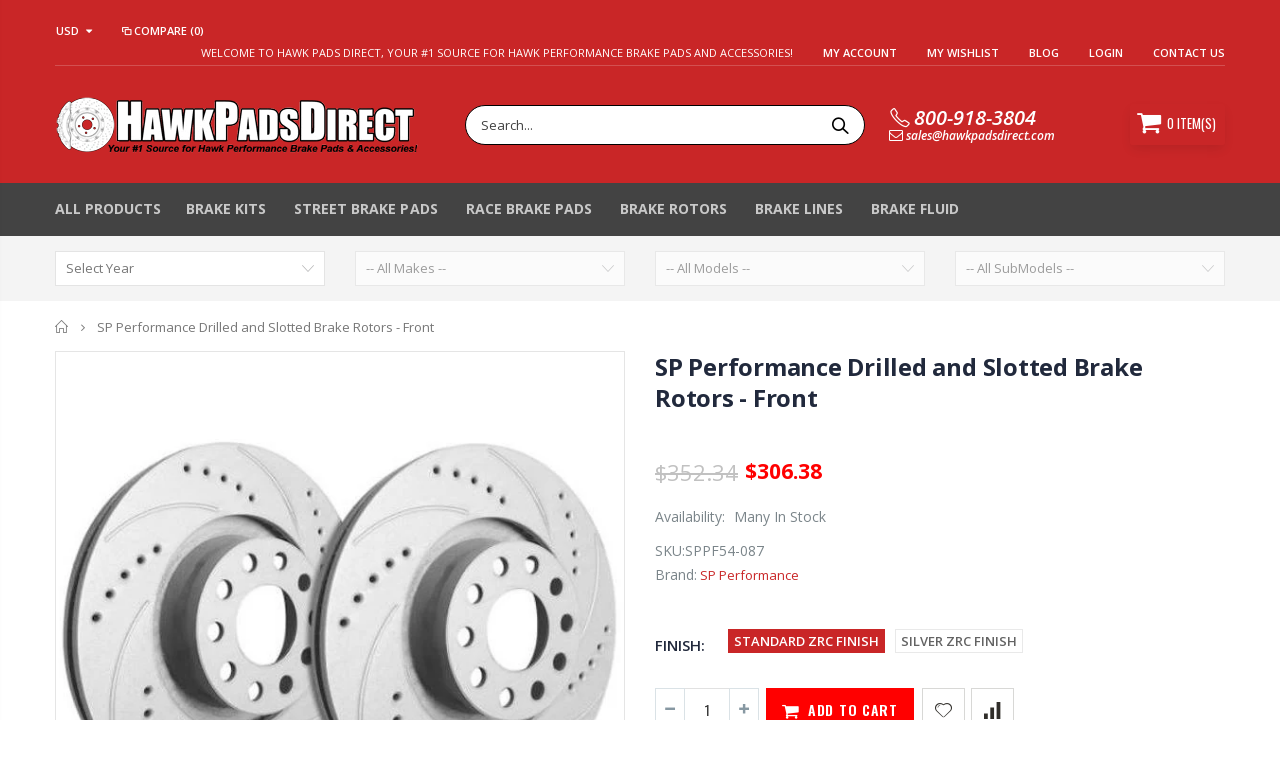

--- FILE ---
content_type: text/css
request_url: https://www.hawkpadsdirect.com/cdn/shop/t/8/assets/color-config.scss.css?v=24544195110678564251765149296
body_size: 2166
content:
.main-section-one .home_slidebar .block-subscribe,.main-section-one .home_slidebar .testimonials .item .testimonial-arrow-down,.filter-box{border-top-color:#c92627}body{color:#777;font-family:Open Sans,arial,serif;font-size:13px}body.boxed{background-color:#c73030!important}h1{font-family:Open Sans;font-size:24px;font-weight:700;display:inline-block}h2{font-family:Open Sans;font-size:22px;font-weight:700}h3{font-family:Open Sans;font-size:20px;font-weight:700}h4{font-family:Open Sans;font-size:16px;font-weight:700}h5{font-family:Open Sans;font-size:14px}h6{font-family:Open Sans;font-size:12px}html,body,a{color:#777}a:hover{color:#fff}.top-newsletter{background-color:#c92627}.main-section-header .top-links-container{background-color:#c92627;background-repeat:no-repeat;background-size:cover;background-attachment:default;background-position:center center}.header-color-light,.header-color-light a,.header-color-light a:hover,.notice-color-light,.notice-color-light a,.main-section-header .topbar-text-light,.main-section-header .topbar-text-light a{color:#fff}.header-color-dark,.header-color-dark a,.notice-color-dark,.notice-color-dark a,.main-section-header .topbar-text-dark,.main-section-header .topbar-text-dark a{color:#333}.main-section-header .topbar-text-custom,.main-section-header .topbar-text-custom a{color:#fff}.site-logo img{max-width:400px}.site-sticky-logo img,.header-clone .site-logo img{max-width:50px}.main-section-header .header-container{background-color:#c92627;background-repeat:no-repeat;background-size:cover;background-attachment:default;background-position:center center}.main-section-header .header-container.sticky-header:not(.type14) .header-wrapper{background-color:#c92627}.header-color-custom,.header-color-custom a,.header-container.type1 .links a,.header-container.type1 .search-area>a{color:#fff}.header-container .mini-cart .icon-cart-header{color:#fff}.header-container .mini-cart .icon-cart-header:after,.header-container .mini-cart .icon-cart-header .cart-total{color:#fff}.header-container.sticky-header .main-top-nav .icon-cart-header,.header-container.type13.sticky-header .mini-cart .icon-cart-header i{color:#fff}.header-container.sticky-header .main-top-nav .icon-cart-header:after,.header-container.sticky-header .main-top-nav .icon-cart-header .cart-total{color:#fff}.header-container .searchform,.search-by-category .input-dropdown-inner>a,.searchform .searchsubmit,.header-container .searchform input[type=text],.header-container .searchform input[type=text]::-webkit-input-placeholder{color:#000}.header-container .search-area .search-extended{background-color:#fff;border-color:#000;border-radius:20px}.header-container .search-area.show-icon .search-extended:before{border-bottom-color:#000}.header-container .main-nav ul.top-navigation>li>a,.main-navigation .top-navigation.side-menu>li>a,.header-container.type21 .links li a{font-family:Open Sans;font-size:14px;font-weight:700;font-style:normal}.header-container:not(.sticky-header) .header-wrapper{background-color:#434343}.main-navigation .top-navigation.side-menu>li:hover,.main-navigation .top-navigation.side-menu>li.active{background-color:#fff}.main-navigation .top-navigation.side-menu>li .menu-wrap-sub{border-color:#fff}.main-navigation .top-navigation.side-menu>li>a{color:#333}.main-navigation .top-navigation.side-menu>li:hover>a,.main-navigation .top-navigation.side-menu>li.parent:hover a.level-top:after,.main-navigation .top-navigation.side-menu>li.active>a{color:#333}.header-menu-style-default_new.menu-color-custom .main-nav ul.top-navigation>li>a,.header-menu-style-default_new.menu-color-custom .main-navigation .top-navigation.side-menu>li>a{color:#c8c8c8}.header-menu-style-default_new.menu-color-custom .main-nav ul.top-navigation>li:hover>a,.header-menu-style-default_new.menu-color-custom .main-nav ul.top-navigation>li.active>a,.header-menu-style-default_new.menu-color-custom .main-navigation .top-navigation.side-menu>li:hover>a,.header-menu-style-default_new.menu-color-custom .main-navigation .top-navigation.side-menu>li.active>a{color:#f8f8f8}.header-container.type18.header-menu-style-background_new .main-nav ul.top-navigation>li:hover>a:before{background-color:#f8f8f8}.header-menu-style-background.menu-color-custom .main-nav .main-navigation ul.top-navigation .menu-wrap-sub,.header-menu-style-default.menu-color-custom .main-nav .main-navigation ul.top-navigation .menu-wrap-sub,.header-menu-style-default.menu-color-custom .main-navigation .top-navigation.side-menu>li .menu-wrap-sub,.header-menu-style-background.menu-color-custom .main-navigation .top-navigation.side-menu>li .menu-wrap-sub{background-color:#fff;border-color:#fff;color:#777}.sticky-header.header-menu-style-default_new.sticky-menu-color-custom .main-nav ul.top-navigation>li>a{color:#fff}.sticky-header.header-menu-style-default_new.sticky-menu-color-custom .main-nav ul.top-navigation>li:hover>a,.sticky-header.header-menu-style-default_new.sticky-menu-color-custom .main-nav ul.top-navigation>li.active>a{color:#bde1f5}.header-container.type18.header-menu-style-background_new .main-nav ul.top-navigation>li:hover>a:before{background-color:#bde1f5}.sticky-header.header-menu-style-background.sticky-menu-color-custom .main-nav .main-navigation ul.top-navigation .menu-wrap-sub,.sticky-header.header-menu-style-default.sticky-menu-color-custom .main-nav .main-navigation ul.top-navigation .menu-wrap-sub{background-color:#fff;border-color:#fff;color:#777}a,a:hover,.header-container .mini-cart .cart-wrapper .cart-checkout p.subtotal .price,.header-container .mini-cart .cart-wrapper .cart-content ul li.item-cart .product-details .product-name a:hover,.header-container .mini-cart .cart-wrapper .cart-content ul li.item-cart .product-details .items,.sidebar .nav-accordion li .collapse:after,.sidebar .nav-accordion li .expand:after,.box-popup .box-inner .item .product-info .product-title a,.products-grid .owl-nav button i,.slideshow-section .slideshow .owl-nav button .product-view .product-shop .prev-next-products a:hover,.product-view .product-shop .middle-product-detail .product-type-data .price-box .price,.product-view .product-tab-accordion .panel.panel-default .panel-heading .panel-title a.collapsed,.product-view .product-tab-accordion .panel.panel-default .panel-heading .panel-title a.collapsed:after,.product-view .product-options-bottom .add-to-cart-box .input-box .plus-minus .items i:hover,.footer-wrapper .footer-middle ul li.theme-color i,.spr-review-header-byline strong,.main-container .main-search-container .search-form h3,.product-view .product-shop .review-product-details .spr-badge-caption,.product-view .product-img-box .product-img-list .more-views-vertical .more-views-nav,.product-view .product-img-box .product-img-list .more-views-horizontal .product-image-thumbs .owl-nav button,.tab-product-collection .category-list .tab-selector ul li a.active,.main_section_two .blog_article .latest_news .item .row .post-date .day,.featured-brands .owl-nav i,.banner-slide-section .owl-nav i,.slideshow-section .slideshow .owl-nav button,.custom-support i,.main-container .sidebar .block .block-content ul.nav-accordion li.active>a,.site-new-style .sidebar-product .custom-block-1>div i,.product-view .product-tabs ul .nav-link.active,.featured-box i,.info-box i,.about-us blockquote i,.history-section-type2 h5 a:not(.collapsed),.login-popup .forget-password{color:#c92627}.main-container .account-create h1,.main-container .account-login h1,.login-heading{color:#434343}.footer-wrapper #back-top a .sticker-wrapper .sticker{color:#c8c8c8}button,.spr-button:hover,.layout-opt:hover,.sidebar-cate-toogle .block-title .collapse:hover,.sidebar-toogle .block-title .collapse:hover,.main-container .pagenav-wrap .pagination .pagination-page li.active span,.main-container .pagenav-wrap .pagination .pagination-page li a:hover,.item-area:hover .details-area .actions .add-to-cart,.item-area:hover .details-area .actions .btn-cart,.product-view .product-options-bottom .add-to-cart-box .button-wrapper .btn-cart,.owl-dots .owl-dot.active span,.owl-dots .owl-dot span:hover,.product-view .product-tab-accordion .panel.panel-default .panel-heading .panel-title a,.post-wrapper .post-date .month,.main-container .sidebar .block .block-content>ul.no-bullets li a:hover,.main-container .sidebar .block .block-content>ul.no-bullets li .active,.main-container .checkout-cart .cart-table tfoot button:hover,.main-container .checkout-cart .checkout-info .shipping h2:hover a:after,.content-contact i,.main-container .main-collection .collection-content .row .products-grid li .product-top span.thumb-info-title span.thumb-info-type,.main_section_two .blog_article .latest_news .item .row .post-date .month,.last_blog_clients_2 .blog_article .owl-stage-outer .item .row .post-image .post-date,.home-banner-two a.image-link span.category-title,.homepage-grid-banner .content a.btn-default,.slider-with-side .side-area .item2 .content a,.banner-content-18 .text-content p a,.btn-default,.product-image-area .quickview-icon,.product-image-area .product-date,.main-container .sidebar .block .narrow-by-list dd.size ol.swatch-list li .item.active,.main-container .sidebar .block .narrow-by-list dd.size ol.swatch-list li .item:hover,.product-view .product-options .swatch .swatch-element.square input:checked+label,.product-view .product-options .swatch .swatch-element.square label:hover,.product-view .product-shop .shopify-payment-button .shopify-payment-button__button,.main_section_two .tab-product-collection .category-list .tab-selector ul li.active a:after,.main_section_two .tab-product-collection .category-list .tab-selector ul li.hover a:after,.main_section_two .tab-product-collection .category-list .tab-selector ul li.focus a:after{background-color:#c92627}.theme-border-color,.site-new-style .product-view .product-tabs>ul .nav-link.active,.site-new-style .product-view .product-tabs>ul li:hover a,.product-view .product-img-box .more-views-vertical .media-list .vertical-carousel a:hover{border-color:#c92627!important}.banner_fixed_grid_3 .ribbon:before{border:150px solid #c92627;border-right:0;border-bottom:0;border-left:200px solid transparent}.btn-default,.header-container,.spr-button,.spr-button:hover,.layout-opt span:hover,.main-container .pagenav-wrap .pagination .pagination-page li.active span,.main-container .pagenav-wrap .pagination .pagination-page li a:hover,.item-area:hover .details-area .actions .add-to-cart,.item-area:hover .details-area .actions .btn-cart,.product-view .product-options .swatch .swatch-element:hover,.product-view .product-options .swatch .swatch-element.square input:checked+label,.product-view .product-options .swatch .swatch-element.square label:hover,.product-view .product-options .swatch .swatch-element.color label.swatch-image:hover,.product-view .product-options .swatch .swatch-element.color input:checked+label.swatch-image,.main-container .checkout-cart .cart-table tfoot button:hover,.main-container .checkout-cart .checkout-info .shipping h2:hover a:after,.sidebar .block .narrow-by-list dd.size .swatch-list .item:hover,.sidebar .block .narrow-by-list dd ol.swatch-list li .item:hover .has-image i.color_box,.details-area .configurable-swatch-list li a:hover i,.main-container .sidebar .block .narrow-by-list dd ol.swatch-list li .item.active,.main-container .sidebar .block .narrow-by-list dd ol.swatch-list li .item:hover,.product-view .product-img-box .product-img-list .more-views-horizontal .product-image-thumbs .item a img.current,.main-section-one .home_slidebar .testimonials,.featured-box i,.history-section-type2 h5 a:not(.collapsed){border-color:#c92627}.slideshow-section .slideshow .item:before,.slideshow-section .slideshow .item:after,.box-popup,.product-view .product-tabs>ul li a.active,.spinner,#popup_newsletter,.testimonials .item .testimonial-arrow-down,.home-banner-two a.image-link span.category-title:before,.homepage-grid-banner .ribbon:before{border-top-color:#c92627}.main-container .account-create .content,.main-container .login_content{border-top-color:#434343}.header-container .mini-cart .cart-wrapper:before,.product-view .prev-next-products .product-nav .product-pop:before{border-bottom-color:#c92627}.product-view .product-tabs.vertical>ul li.active,.product-view .product-tab-accordion .panel.panel-default .panel-heading .panel-title a{border-left-color:#c92627}.home-banner-two a.image-link span.category-title:before{border-right-color:#c92627}.tab-product-collection .category-list .tab-selector ul,.tab-product-collection .category-list .tab-selector ul li a{background-color:#fff}.actions a.link-wishlist{color:#302e2a;border-color:#d8d8d6!important;background:#0000}.actions a.link-wishlist.active{color:#ed4949}.actions a.link-compare{color:#302e2a;border-color:#d8d8d6!important;background:#0000}.actions a.link-compare.active{color:#ed4949}.actions a.quickview-icon{background:#c92627}.product-layout-list .item-area .details-area .btn-cart,.product-layout-list .item-area .details-area .add-to-cart,.product-layout-list .item-area .details-area .select-options,.actions .btn-cart{border-color:#d8d8d6;background-color:#f4f4f4;color:#6f6e6b}.item-area:hover .details-area .actions .btn-cart,.item-area:hover .details-area .actions .add-to-cart{border-color:#000;background-color:red;color:#fff}.details-area .action-list form .qtyminus,.details-area .action-list form .qtyplus,.details-area .action-list form .quantity{border-color:#000}.btn-button,.spr-button,.main-container .checkout-cart .cart-table tfoot .btn-button{background-color:#434343;color:#fff}.btn-button span,.spr-button span,.main-container .checkout-cart .cart-table tfoot .btn-button span{color:#fff}.btn-button:hover,.spr-button:hover,.main-container .checkout-cart .cart-table tfoot .btn-button:hover{background-color:#191919;color:#fff}.btn-button:hover span,.spr-button:hover span,.main-container .checkout-cart .cart-table tfoot .btn-button:hover span{color:#fff}.product-image-area .product-label .onsale span{background-color:#e27c7c;color:#fff}.product-image-area .deal-label:before{border-top-color:#e27c7c;border-left-color:#e27c7c}.product-image-area .deal-label{color:#fff}.cat-label-label1{background-color:#0cc485;color:#fff}.cat-label-label1:before{border-top-color:#0cc485!important}.cat-label-label2{background-color:#eb2771;color:#fff}.cat-label-label2:before{border-top-color:#eb2771!important}.mobile-nav li.level0>a>span>.cat-label-label1.pin-bottom{background-color:#0cc485;color:#fff}.mobile-nav li.level0>a>span>.cat-label-label1.pin-bottom:before{border-right-color:#0cc485}.mobile-nav li.level0>a>span>.cat-label-label2.pin-bottom{background-color:#eb2771;color:#fff}.mobile-nav li.level0>a>span>.cat-label-label2.pin-bottom:before{border-right-color:#eb2771}.side-menu .cat-label-label1:before{border-top-color:transparent!important;border-right-color:#0cc485!important}.side-menu .cat-label-label2:before{border-top-color:transparent!important;border-right-color:#eb2771!important}.main-container .main-breadcrumbs{background-color:#0000;color:#777}.main-container .main-breadcrumbs ul li a,.main-container .main-breadcrumbs ul li a:hover{color:#777}.footer_2 .social-icons a{color:#fff!important}.footer-top{background-color:#f8f8f8;color:#696969}.footer-top a{color:#1e1e1e}.footer-top a:hover{color:#818181}.footer-middle{background-color:#c92627;color:#fff}.footer-middle p{color:#fff}.footer-middle a{color:#fff7f7}.footer-middle a:hover,.footer-middle ul.contact-info li i,.footer-middle ul.contact-info li p,.footer-middle .info-footer .footer-block-title h3 span{color:#fff}.footer-middle ul li i,.footer-middle ul li.theme-color i{color:#08c}.footer-middle .footer-ribbon{background-color:#08c}.footer-middle .footer-ribbon span{color:#fff}.footer-middle .footer-ribbon:before{border-right-color:#08c;border-left-color:#08c}.footer-middle.footer-middle-2{background-color:#272723;color:#90969a}.footer-middle.footer-middle-2 p,.footer-middle.footer-middle-2 a,.footer-middle.footer-middle-2 a:hover,.footer-middle.footer-middle-2 ul.contact-info li i,.footer-middle.footer-middle-2 ul.contact-info li p{color:#90969a}.footer-middle.footer-middle-2 .info-footer .footer-block-title h3 span,.footer-middle.footer-middle-2 ul li i,.footer-middle.footer-middle-2 ul li.theme-color i{color:#1e1e1e}.footer-bottom{background-color:#272723;color:#777}.footer-bottom a,.footer-bottom a:hover,.footer-bottom .custom-block ul li a,.footer-bottom .custom-block ul li a:hover{color:#777}#back-top a .sticker-wrapper .sticker{background-color:#404040;color:#08c}#back-top a .sticker-wrapper .sticker:hover{background-color:#555;color:#08c}.featured-brands h3.title-widget .inner,.tab-product-collection .category-list .tab-selector ul{background-color:#fff}.main-container{background-color:#0000}
/*# sourceMappingURL=/cdn/shop/t/8/assets/color-config.scss.css.map?v=24544195110678564251765149296 */
